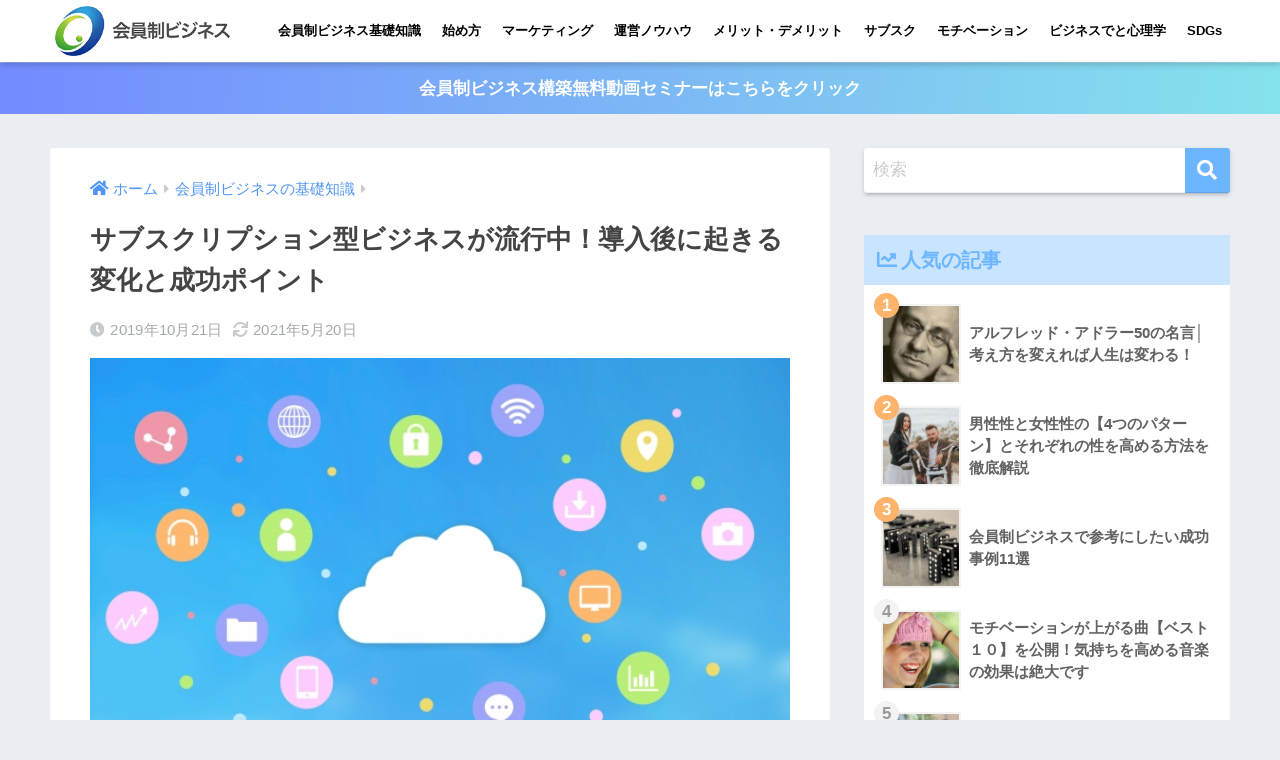

--- FILE ---
content_type: text/html; charset=UTF-8
request_url: https://fan-make.com/subscription-introduction/
body_size: 17609
content:
<!doctype html>
<html lang="ja"
	prefix="og: https://ogp.me/ns#" >
<head>
  <meta charset="utf-8">
  <meta http-equiv="X-UA-Compatible" content="IE=edge">
  <meta name="HandheldFriendly" content="True">
  <meta name="MobileOptimized" content="320">
  <meta name="viewport" content="width=device-width, initial-scale=1, viewport-fit=cover"/>
  <meta name="msapplication-TileColor" content="#6bb6ff">
  <meta name="theme-color" content="#6bb6ff">
  <link rel="pingback" href="https://fan-make.com/xmlrpc.php">
  <title>サブスクリプション型ビジネスが流行中！導入後に起きる変化と成功ポイント | 会員制ビジネスマーケテイングラボ</title>

		<!-- All in One SEO 4.1.6.2 -->
		<meta name="description" content="サブスクリプション型のビジネスが流行してきているのをご存知ですか？中小企業でも導入されるケースが増加し、今後さらに増え続けることが予想されています。ビジネスに活用することでどんな変化が起こるのでしょうか？今回は、サブスクリプション型ビジネスを成功させるためのポイントについて解説していきます。" />
		<meta name="robots" content="max-image-preview:large" />
		<link rel="canonical" href="https://fan-make.com/subscription-introduction/" />
		<meta property="og:locale" content="ja_JP" />
		<meta property="og:site_name" content="会員制ビジネスマーケテイングラボ | 会員制ビジネスマーケテイングラボ" />
		<meta property="og:type" content="article" />
		<meta property="og:title" content="サブスクリプション型ビジネスが流行中！導入後に起きる変化と成功ポイント | 会員制ビジネスマーケテイングラボ" />
		<meta property="og:description" content="サブスクリプション型のビジネスが流行してきているのをご存知ですか？中小企業でも導入されるケースが増加し、今後さらに増え続けることが予想されています。ビジネスに活用することでどんな変化が起こるのでしょうか？今回は、サブスクリプション型ビジネスを成功させるためのポイントについて解説していきます。" />
		<meta property="og:url" content="https://fan-make.com/subscription-introduction/" />
		<meta property="article:published_time" content="2019-10-21T08:18:03+00:00" />
		<meta property="article:modified_time" content="2021-05-20T08:37:43+00:00" />
		<meta name="twitter:card" content="summary" />
		<meta name="twitter:title" content="サブスクリプション型ビジネスが流行中！導入後に起きる変化と成功ポイント | 会員制ビジネスマーケテイングラボ" />
		<meta name="twitter:description" content="サブスクリプション型のビジネスが流行してきているのをご存知ですか？中小企業でも導入されるケースが増加し、今後さらに増え続けることが予想されています。ビジネスに活用することでどんな変化が起こるのでしょうか？今回は、サブスクリプション型ビジネスを成功させるためのポイントについて解説していきます。" />
		<script type="application/ld+json" class="aioseo-schema">
			{"@context":"https:\/\/schema.org","@graph":[{"@type":"WebSite","@id":"https:\/\/fan-make.com\/#website","url":"https:\/\/fan-make.com\/","name":"\u4f1a\u54e1\u5236\u30d3\u30b8\u30cd\u30b9\u30de\u30fc\u30b1\u30c6\u30a4\u30f3\u30b0\u30e9\u30dc","description":"\u4f1a\u54e1\u5236\u30d3\u30b8\u30cd\u30b9\u30de\u30fc\u30b1\u30c6\u30a4\u30f3\u30b0\u30e9\u30dc","inLanguage":"ja","publisher":{"@id":"https:\/\/fan-make.com\/#organization"}},{"@type":"Organization","@id":"https:\/\/fan-make.com\/#organization","name":"\u4f1a\u54e1\u5236\u30d3\u30b8\u30cd\u30b9\u30de\u30fc\u30b1\u30c6\u30a4\u30f3\u30b0\u30e9\u30dc","url":"https:\/\/fan-make.com\/"},{"@type":"BreadcrumbList","@id":"https:\/\/fan-make.com\/subscription-introduction\/#breadcrumblist","itemListElement":[{"@type":"ListItem","@id":"https:\/\/fan-make.com\/#listItem","position":1,"item":{"@type":"WebPage","@id":"https:\/\/fan-make.com\/","name":"\u30db\u30fc\u30e0","description":"\u4f1a\u54e1\u5236\u30d3\u30b8\u30cd\u30b9\u30de\u30fc\u30b1\u30c6\u30a4\u30f3\u30b0\u30e9\u30dc","url":"https:\/\/fan-make.com\/"},"nextItem":"https:\/\/fan-make.com\/subscription-introduction\/#listItem"},{"@type":"ListItem","@id":"https:\/\/fan-make.com\/subscription-introduction\/#listItem","position":2,"item":{"@type":"WebPage","@id":"https:\/\/fan-make.com\/subscription-introduction\/","name":"\u30b5\u30d6\u30b9\u30af\u30ea\u30d7\u30b7\u30e7\u30f3\u578b\u30d3\u30b8\u30cd\u30b9\u304c\u6d41\u884c\u4e2d\uff01\u5c0e\u5165\u5f8c\u306b\u8d77\u304d\u308b\u5909\u5316\u3068\u6210\u529f\u30dd\u30a4\u30f3\u30c8","description":"\u30b5\u30d6\u30b9\u30af\u30ea\u30d7\u30b7\u30e7\u30f3\u578b\u306e\u30d3\u30b8\u30cd\u30b9\u304c\u6d41\u884c\u3057\u3066\u304d\u3066\u3044\u308b\u306e\u3092\u3054\u5b58\u77e5\u3067\u3059\u304b\uff1f\u4e2d\u5c0f\u4f01\u696d\u3067\u3082\u5c0e\u5165\u3055\u308c\u308b\u30b1\u30fc\u30b9\u304c\u5897\u52a0\u3057\u3001\u4eca\u5f8c\u3055\u3089\u306b\u5897\u3048\u7d9a\u3051\u308b\u3053\u3068\u304c\u4e88\u60f3\u3055\u308c\u3066\u3044\u307e\u3059\u3002\u30d3\u30b8\u30cd\u30b9\u306b\u6d3b\u7528\u3059\u308b\u3053\u3068\u3067\u3069\u3093\u306a\u5909\u5316\u304c\u8d77\u3053\u308b\u306e\u3067\u3057\u3087\u3046\u304b\uff1f\u4eca\u56de\u306f\u3001\u30b5\u30d6\u30b9\u30af\u30ea\u30d7\u30b7\u30e7\u30f3\u578b\u30d3\u30b8\u30cd\u30b9\u3092\u6210\u529f\u3055\u305b\u308b\u305f\u3081\u306e\u30dd\u30a4\u30f3\u30c8\u306b\u3064\u3044\u3066\u89e3\u8aac\u3057\u3066\u3044\u304d\u307e\u3059\u3002","url":"https:\/\/fan-make.com\/subscription-introduction\/"},"previousItem":"https:\/\/fan-make.com\/#listItem"}]},{"@type":"Person","@id":"https:\/\/fan-make.com\/author\/fan-make-com_user\/#author","url":"https:\/\/fan-make.com\/author\/fan-make-com_user\/","name":"\u3010\u76e3\u4fee\u3011\u4ef2\u6751\u5bff\u5b50\u30fb\u4f1a\u54e1\u5236\u30d3\u30b8\u30cd\u30b9\u30de\u30b9\u30bf\u30fc\u30b3\u30f3\u30b5\u30eb\u30bf\u30f3\u30c8\u00ae","image":{"@type":"ImageObject","@id":"https:\/\/fan-make.com\/subscription-introduction\/#authorImage","url":"https:\/\/fan-make.com\/wp-content\/uploads\/2019\/03\/nakamura-150x150.png","width":96,"height":96,"caption":"\u3010\u76e3\u4fee\u3011\u4ef2\u6751\u5bff\u5b50\u30fb\u4f1a\u54e1\u5236\u30d3\u30b8\u30cd\u30b9\u30de\u30b9\u30bf\u30fc\u30b3\u30f3\u30b5\u30eb\u30bf\u30f3\u30c8\u00ae"}},{"@type":"WebPage","@id":"https:\/\/fan-make.com\/subscription-introduction\/#webpage","url":"https:\/\/fan-make.com\/subscription-introduction\/","name":"\u30b5\u30d6\u30b9\u30af\u30ea\u30d7\u30b7\u30e7\u30f3\u578b\u30d3\u30b8\u30cd\u30b9\u304c\u6d41\u884c\u4e2d\uff01\u5c0e\u5165\u5f8c\u306b\u8d77\u304d\u308b\u5909\u5316\u3068\u6210\u529f\u30dd\u30a4\u30f3\u30c8 | \u4f1a\u54e1\u5236\u30d3\u30b8\u30cd\u30b9\u30de\u30fc\u30b1\u30c6\u30a4\u30f3\u30b0\u30e9\u30dc","description":"\u30b5\u30d6\u30b9\u30af\u30ea\u30d7\u30b7\u30e7\u30f3\u578b\u306e\u30d3\u30b8\u30cd\u30b9\u304c\u6d41\u884c\u3057\u3066\u304d\u3066\u3044\u308b\u306e\u3092\u3054\u5b58\u77e5\u3067\u3059\u304b\uff1f\u4e2d\u5c0f\u4f01\u696d\u3067\u3082\u5c0e\u5165\u3055\u308c\u308b\u30b1\u30fc\u30b9\u304c\u5897\u52a0\u3057\u3001\u4eca\u5f8c\u3055\u3089\u306b\u5897\u3048\u7d9a\u3051\u308b\u3053\u3068\u304c\u4e88\u60f3\u3055\u308c\u3066\u3044\u307e\u3059\u3002\u30d3\u30b8\u30cd\u30b9\u306b\u6d3b\u7528\u3059\u308b\u3053\u3068\u3067\u3069\u3093\u306a\u5909\u5316\u304c\u8d77\u3053\u308b\u306e\u3067\u3057\u3087\u3046\u304b\uff1f\u4eca\u56de\u306f\u3001\u30b5\u30d6\u30b9\u30af\u30ea\u30d7\u30b7\u30e7\u30f3\u578b\u30d3\u30b8\u30cd\u30b9\u3092\u6210\u529f\u3055\u305b\u308b\u305f\u3081\u306e\u30dd\u30a4\u30f3\u30c8\u306b\u3064\u3044\u3066\u89e3\u8aac\u3057\u3066\u3044\u304d\u307e\u3059\u3002","inLanguage":"ja","isPartOf":{"@id":"https:\/\/fan-make.com\/#website"},"breadcrumb":{"@id":"https:\/\/fan-make.com\/subscription-introduction\/#breadcrumblist"},"author":"https:\/\/fan-make.com\/author\/fan-make-com_user\/#author","creator":"https:\/\/fan-make.com\/author\/fan-make-com_user\/#author","image":{"@type":"ImageObject","@id":"https:\/\/fan-make.com\/#mainImage","url":"https:\/\/fan-make.com\/wp-content\/uploads\/2019\/10\/d65c5177575f12ef7b42aee53bcfe100.jpg","width":640,"height":452,"caption":"\u30af\u30e9\u30a6\u30c9\u306e\u30b5\u30d6\u30b9\u30af"},"primaryImageOfPage":{"@id":"https:\/\/fan-make.com\/subscription-introduction\/#mainImage"},"datePublished":"2019-10-21T08:18:03+09:00","dateModified":"2021-05-20T08:37:43+09:00"},{"@type":"Article","@id":"https:\/\/fan-make.com\/subscription-introduction\/#article","name":"\u30b5\u30d6\u30b9\u30af\u30ea\u30d7\u30b7\u30e7\u30f3\u578b\u30d3\u30b8\u30cd\u30b9\u304c\u6d41\u884c\u4e2d\uff01\u5c0e\u5165\u5f8c\u306b\u8d77\u304d\u308b\u5909\u5316\u3068\u6210\u529f\u30dd\u30a4\u30f3\u30c8 | \u4f1a\u54e1\u5236\u30d3\u30b8\u30cd\u30b9\u30de\u30fc\u30b1\u30c6\u30a4\u30f3\u30b0\u30e9\u30dc","description":"\u30b5\u30d6\u30b9\u30af\u30ea\u30d7\u30b7\u30e7\u30f3\u578b\u306e\u30d3\u30b8\u30cd\u30b9\u304c\u6d41\u884c\u3057\u3066\u304d\u3066\u3044\u308b\u306e\u3092\u3054\u5b58\u77e5\u3067\u3059\u304b\uff1f\u4e2d\u5c0f\u4f01\u696d\u3067\u3082\u5c0e\u5165\u3055\u308c\u308b\u30b1\u30fc\u30b9\u304c\u5897\u52a0\u3057\u3001\u4eca\u5f8c\u3055\u3089\u306b\u5897\u3048\u7d9a\u3051\u308b\u3053\u3068\u304c\u4e88\u60f3\u3055\u308c\u3066\u3044\u307e\u3059\u3002\u30d3\u30b8\u30cd\u30b9\u306b\u6d3b\u7528\u3059\u308b\u3053\u3068\u3067\u3069\u3093\u306a\u5909\u5316\u304c\u8d77\u3053\u308b\u306e\u3067\u3057\u3087\u3046\u304b\uff1f\u4eca\u56de\u306f\u3001\u30b5\u30d6\u30b9\u30af\u30ea\u30d7\u30b7\u30e7\u30f3\u578b\u30d3\u30b8\u30cd\u30b9\u3092\u6210\u529f\u3055\u305b\u308b\u305f\u3081\u306e\u30dd\u30a4\u30f3\u30c8\u306b\u3064\u3044\u3066\u89e3\u8aac\u3057\u3066\u3044\u304d\u307e\u3059\u3002","inLanguage":"ja","headline":"\u30b5\u30d6\u30b9\u30af\u30ea\u30d7\u30b7\u30e7\u30f3\u578b\u30d3\u30b8\u30cd\u30b9\u304c\u6d41\u884c\u4e2d\uff01\u5c0e\u5165\u5f8c\u306b\u8d77\u304d\u308b\u5909\u5316\u3068\u6210\u529f\u30dd\u30a4\u30f3\u30c8","author":{"@id":"https:\/\/fan-make.com\/author\/fan-make-com_user\/#author"},"publisher":{"@id":"https:\/\/fan-make.com\/#organization"},"datePublished":"2019-10-21T08:18:03+09:00","dateModified":"2021-05-20T08:37:43+09:00","articleSection":"\u4f1a\u54e1\u5236\u30d3\u30b8\u30cd\u30b9\u306e\u57fa\u790e\u77e5\u8b58","mainEntityOfPage":{"@id":"https:\/\/fan-make.com\/subscription-introduction\/#webpage"},"isPartOf":{"@id":"https:\/\/fan-make.com\/subscription-introduction\/#webpage"},"image":{"@type":"ImageObject","@id":"https:\/\/fan-make.com\/#articleImage","url":"https:\/\/fan-make.com\/wp-content\/uploads\/2019\/10\/d65c5177575f12ef7b42aee53bcfe100.jpg","width":640,"height":452,"caption":"\u30af\u30e9\u30a6\u30c9\u306e\u30b5\u30d6\u30b9\u30af"}}]}
		</script>
		<!-- All in One SEO -->

<link rel='dns-prefetch' href='//use.fontawesome.com' />
<link rel='dns-prefetch' href='//s.w.org' />
<link rel="alternate" type="application/rss+xml" title="会員制ビジネスマーケテイングラボ &raquo; フィード" href="https://fan-make.com/feed/" />
<link rel="alternate" type="application/rss+xml" title="会員制ビジネスマーケテイングラボ &raquo; コメントフィード" href="https://fan-make.com/comments/feed/" />
<link rel='stylesheet' id='sng-stylesheet-css'  href='https://fan-make.com/wp-content/themes/sango-theme/style.min.css?ver2_15_1' type='text/css' media='all' />
<link rel='stylesheet' id='sng-option-css'  href='https://fan-make.com/wp-content/themes/sango-theme/entry-option.min.css?ver2_15_1' type='text/css' media='all' />
<link rel='stylesheet' id='sng-fontawesome-css'  href='https://use.fontawesome.com/releases/v5.11.2/css/all.css' type='text/css' media='all' />
<link rel='stylesheet' id='sango_theme_gutenberg-style-css'  href='https://fan-make.com/wp-content/plugins/sango-theme-gutenberg/dist/blocks.style.build.css?ver1_46_1' type='text/css' media='all' />
<style id='sango_theme_gutenberg-style-inline-css' type='text/css'>
.is-style-sango-list-main-color li:before { background-color: #6bb6ff; }.is-style-sango-list-accent-color li:before { background-color: #ffb36b; }.sgb-label-main-c { background-color: #6bb6ff; }.sgb-label-accent-c { background-color: #ffb36b; }
</style>
<link rel='stylesheet' id='toc-screen-css'  href='https://fan-make.com/wp-content/plugins/table-of-contents-plus/screen.min.css' type='text/css' media='all' />
<link rel='stylesheet' id='ppress-frontend-css'  href='https://fan-make.com/wp-content/plugins/wp-user-avatar/assets/css/frontend.min.css' type='text/css' media='all' />
<link rel='stylesheet' id='ppress-flatpickr-css'  href='https://fan-make.com/wp-content/plugins/wp-user-avatar/assets/flatpickr/flatpickr.min.css' type='text/css' media='all' />
<link rel='stylesheet' id='ppress-select2-css'  href='https://fan-make.com/wp-content/plugins/wp-user-avatar/assets/select2/select2.min.css' type='text/css' media='all' />
<link rel='stylesheet' id='child-style-css'  href='https://fan-make.com/wp-content/themes/sango-theme-child/style.css' type='text/css' media='all' />
<link rel='stylesheet' id='popup-maker-site-css'  href='//fan-make.com/wp-content/uploads/pum/pum-site-styles.css?generated=1720441499' type='text/css' media='all' />
<script type='text/javascript' src='https://fan-make.com/wp-includes/js/jquery/jquery.min.js?ver=3.6.0' id='jquery-core-js'></script>
<script type='text/javascript' src='https://fan-make.com/wp-includes/js/jquery/jquery-migrate.min.js?ver=3.3.2' id='jquery-migrate-js'></script>
<script type='text/javascript' src='https://fan-make.com/wp-content/plugins/wp-user-avatar/assets/flatpickr/flatpickr.min.js' id='ppress-flatpickr-js'></script>
<script type='text/javascript' src='https://fan-make.com/wp-content/plugins/wp-user-avatar/assets/select2/select2.min.js' id='ppress-select2-js'></script>
<link rel="https://api.w.org/" href="https://fan-make.com/wp-json/" /><link rel="alternate" type="application/json" href="https://fan-make.com/wp-json/wp/v2/posts/1782" /><link rel="EditURI" type="application/rsd+xml" title="RSD" href="https://fan-make.com/xmlrpc.php?rsd" />
<link rel='shortlink' href='https://fan-make.com/?p=1782' />
<link rel="alternate" type="application/json+oembed" href="https://fan-make.com/wp-json/oembed/1.0/embed?url=https%3A%2F%2Ffan-make.com%2Fsubscription-introduction%2F" />
<link rel="alternate" type="text/xml+oembed" href="https://fan-make.com/wp-json/oembed/1.0/embed?url=https%3A%2F%2Ffan-make.com%2Fsubscription-introduction%2F&#038;format=xml" />
<style type="text/css">div#toc_container {background: #f9f9f9;border: 1px solid #aaaaaa;}div#toc_container p.toc_title a,div#toc_container ul.toc_list a {color: #08179a;}</style><meta property="og:title" content="サブスクリプション型ビジネスが流行中！導入後に起きる変化と成功ポイント" />
<meta property="og:description" content="様々な業界でサブスクリプション型ビジネスが行われ始めています。 大手企業だけではなく、中小企業でも導入されるケースが増えているので、今後さらに発展する可能性のあるビジネスモデルです。 しかし、サブスクリプション型ビジネス ... " />
<meta property="og:type" content="article" />
<meta property="og:url" content="https://fan-make.com/subscription-introduction/" />
<meta property="og:image" content="https://fan-make.com/wp-content/uploads/2019/10/d65c5177575f12ef7b42aee53bcfe100.jpg" />
<meta name="thumbnail" content="https://fan-make.com/wp-content/uploads/2019/10/d65c5177575f12ef7b42aee53bcfe100.jpg" />
<meta property="og:site_name" content="会員制ビジネスマーケテイングラボ" />
<meta name="twitter:card" content="summary_large_image" />
<!-- Global site tag (gtag.js) - Google Analytics -->
<script async src="https://www.googletagmanager.com/gtag/js?id=UA-28920501-12"></script>
<script>
  window.dataLayer = window.dataLayer || [];
  function gtag(){dataLayer.push(arguments);}
  gtag('js', new Date());

  gtag('config', 'UA-28920501-12');
</script>

<!-- Google Tag Manager -->
<script>(function(w,d,s,l,i){w[l]=w[l]||[];w[l].push({'gtm.start':
new Date().getTime(),event:'gtm.js'});var f=d.getElementsByTagName(s)[0],
j=d.createElement(s),dl=l!='dataLayer'?'&l='+l:'';j.async=true;j.src=
'https://www.googletagmanager.com/gtm.js?id='+i+dl;f.parentNode.insertBefore(j,f);
})(window,document,'script','dataLayer','GTM-MSR4Z9S');</script>
<!-- End Google Tag Manager --><link rel="icon" href="https://fan-make.com/wp-content/uploads/2019/02/cropped-2-32x32.jpg" sizes="32x32" />
<link rel="icon" href="https://fan-make.com/wp-content/uploads/2019/02/cropped-2-192x192.jpg" sizes="192x192" />
<link rel="apple-touch-icon" href="https://fan-make.com/wp-content/uploads/2019/02/cropped-2-180x180.jpg" />
<meta name="msapplication-TileImage" content="https://fan-make.com/wp-content/uploads/2019/02/cropped-2-270x270.jpg" />
		<style type="text/css" id="wp-custom-css">
			@media only screen and (min-width: 769px){
.desktop-nav li a {
    padding: 0 8px;
    font-size: 13px;
}
}

/* CTAサイドバー・widget */
.opt_s {
	border: 5px #3eadc9 solid;
	border-radius:2px;
	background: #fff;
	padding: 1em;
}
.opt_s img.scaled-image {
	border: none;
}
.opt_s img.aligncenter {
	display: block;
	margin: 0 auto;
}

.opt_s input.in {
	max-width: 100%;
	width: 100%;
}
.opt_s input[type="text"] {
	border: 3px solid rgba(51, 51, 51, 0.3);
}

::placeholder{
  color:#ccc;
}

.opt_s input[type="submit"] {
	border: none;
	width: 100%;
}

.green-bc {
    background: #90d581;
}

/* CTA記事下 */
.cta {
	border: 5px #6bb6ff solid;
	border-radius:2px;
}
.cta-descr {
	font-size: 1em;
	font-weight: normal;
}


/*サイドバーのおすすめ記事 */
#text-5 .linkto .tbimg {
 width: 80px;
	height: 80px;
}

#text-5 .linkto img {
	box-shadow: none;
}

#text-5 .linkto .tbtext {
	font-size: 0.9em;
}

/* popup */
.pum-theme-2297 .pum-container {
    padding: 14px;
}


.entry-content #mw_wp_form_mw-wp-form-515 table,
.entry-content #mw_wp_form_mw-wp-form-515 tr:not(:last-child) {
	border: none;
}		</style>
		<style> a{color:#4f96f6}.main-c, .has-sango-main-color{color:#6bb6ff}.main-bc, .has-sango-main-background-color{background-color:#6bb6ff}.main-bdr, #inner-content .main-bdr{border-color:#6bb6ff}.pastel-c, .has-sango-pastel-color{color:#c8e4ff}.pastel-bc, .has-sango-pastel-background-color, #inner-content .pastel-bc{background-color:#c8e4ff}.accent-c, .has-sango-accent-color{color:#ffb36b}.accent-bc, .has-sango-accent-background-color{background-color:#ffb36b}.header, #footer-menu, .drawer__title{background-color:#ffffff}#logo a{color:#FFF}.desktop-nav li a , .mobile-nav li a, #footer-menu a, #drawer__open, .header-search__open, .copyright, .drawer__title{color:#000000}.drawer__title .close span, .drawer__title .close span:before{background:#000000}.desktop-nav li:after{background:#000000}.mobile-nav .current-menu-item{border-bottom-color:#000000}.widgettitle, .sidebar .wp-block-group h2, .drawer .wp-block-group h2{color:#6bb6ff;background-color:#c8e4ff}.footer{background-color:#e0e4eb}.footer, .footer a, .footer .widget ul li a{color:#3c3c3c}#toc_container .toc_title, .entry-content .ez-toc-title-container, #footer_menu .raised, .pagination a, .pagination span, #reply-title:before, .entry-content blockquote:before, .main-c-before li:before, .main-c-b:before{color:#6bb6ff}.searchform__submit, .sidebar .wp-block-search .wp-block-search__button, .drawer .wp-block-search .wp-block-search__button, #toc_container .toc_title:before, .ez-toc-title-container:before, .cat-name, .pre_tag > span, .pagination .current, .post-page-numbers.current, #submit, .withtag_list > span, .main-bc-before li:before{background-color:#6bb6ff}#toc_container, #ez-toc-container, .entry-content h3, .li-mainbdr ul, .li-mainbdr ol{border-color:#6bb6ff}.search-title i, .acc-bc-before li:before{background:#ffb36b}.li-accentbdr ul, .li-accentbdr ol{border-color:#ffb36b}.pagination a:hover, .li-pastelbc ul, .li-pastelbc ol{background:#c8e4ff}body{font-size:100%}@media only screen and (min-width:481px){body{font-size:107%}}@media only screen and (min-width:1030px){body{font-size:107%}}.totop{background:#c35aed}.header-info a{color:#FFF;background:linear-gradient(95deg, #738bff, #85e3ec)}.fixed-menu ul{background:#FFF}.fixed-menu a{color:#a2a7ab}.fixed-menu .current-menu-item a, .fixed-menu ul li a.active{color:#6bb6ff}.post-tab{background:#FFF}.post-tab > div{color:#a7a7a7}.post-tab > div.tab-active{background:linear-gradient(45deg, #bdb9ff, #67b8ff)}body{font-family:"Helvetica", "Arial", "Hiragino Kaku Gothic ProN", "Hiragino Sans", YuGothic, "Yu Gothic", "メイリオ", Meiryo, sans-serif;}.dfont{font-family:"Quicksand","Helvetica", "Arial", "Hiragino Kaku Gothic ProN", "Hiragino Sans", YuGothic, "Yu Gothic", "メイリオ", Meiryo, sans-serif;}</style></head>
<body class="post-template-default single single-post postid-1782 single-format-standard fa5 elementor-default elementor-kit-1901">
    <div id="container">
    <header class="header">
            <div id="inner-header" class="wrap cf">
    <div id="logo" class="header-logo h1 dfont">
    <a href="https://fan-make.com" class="header-logo__link">
              <img src="https://fan-make.com/wp-content/uploads/2021/09/07286635c7c76592ed41770c0c83244a.png" alt="会員制ビジネスマーケテイングラボ" width="280" height="80" class="header-logo__img">
                </a>
  </div>
  <div class="header-search">
      <label class="header-search__open" for="header-search-input"><i class="fas fa-search"></i></label>
    <input type="checkbox" class="header-search__input" id="header-search-input" onclick="document.querySelector('.header-search__modal .searchform__input').focus()">
  <label class="header-search__close" for="header-search-input"></label>
  <div class="header-search__modal">
    <form role="search" method="get" class="searchform" action="https://fan-make.com/">
  <div>
    <input type="search" class="searchform__input" name="s" value="" placeholder="検索" />
    <button type="submit" class="searchform__submit"><i class="fas fa-search"></i></button>
  </div>
</form>  </div>
</div>  <nav class="desktop-nav clearfix"><ul id="menu-%e3%82%b0%e3%83%ad%e3%83%bc%e3%83%90%e3%83%ab%e3%83%a1%e3%83%8b%e3%83%a5%e3%83%bc" class="menu"><li id="menu-item-75" class="menu-item menu-item-type-taxonomy menu-item-object-category current-post-ancestor current-menu-parent current-post-parent menu-item-75"><a href="https://fan-make.com/category/basic-knowledge/">会員制ビジネス基礎知識</a></li>
<li id="menu-item-70" class="menu-item menu-item-type-taxonomy menu-item-object-category menu-item-70"><a href="https://fan-make.com/category/start/">始め方</a></li>
<li id="menu-item-286" class="menu-item menu-item-type-taxonomy menu-item-object-category menu-item-286"><a href="https://fan-make.com/category/marketing/">マーケティング</a></li>
<li id="menu-item-154" class="menu-item menu-item-type-taxonomy menu-item-object-category menu-item-154"><a href="https://fan-make.com/category/management/">運営ノウハウ</a></li>
<li id="menu-item-69" class="menu-item menu-item-type-taxonomy menu-item-object-category menu-item-69"><a href="https://fan-make.com/category/merit/">メリット・デメリット</a></li>
<li id="menu-item-1068" class="menu-item menu-item-type-taxonomy menu-item-object-category menu-item-1068"><a href="https://fan-make.com/category/submission-business/">サブスク</a></li>
<li id="menu-item-1145" class="menu-item menu-item-type-taxonomy menu-item-object-category menu-item-1145"><a href="https://fan-make.com/category/motivation-up/">モチベーション</a></li>
<li id="menu-item-923" class="menu-item menu-item-type-taxonomy menu-item-object-category menu-item-923"><a href="https://fan-make.com/category/psychology-business/">ビジネスでと心理学</a></li>
<li id="menu-item-3339" class="menu-item menu-item-type-taxonomy menu-item-object-category menu-item-3339"><a href="https://fan-make.com/category/sdgs/">SDGs</a></li>
</ul></nav></div>
    </header>
      <div class="header-info ">
    <a href="https://fan-make.com/stp/">
      会員制ビジネス構築無料動画セミナーはこちらをクリック    </a>
  </div>
  <div id="content">
    <div id="inner-content" class="wrap cf">
      <main id="main" class="m-all t-2of3 d-5of7 cf">
                  <article id="entry" class="cf post-1782 post type-post status-publish format-standard has-post-thumbnail category-basic-knowledge">
            <header class="article-header entry-header">
  <nav id="breadcrumb" class="breadcrumb"><ul itemscope itemtype="http://schema.org/BreadcrumbList"><li itemprop="itemListElement" itemscope itemtype="http://schema.org/ListItem"><a href="https://fan-make.com" itemprop="item"><span itemprop="name">ホーム</span></a><meta itemprop="position" content="1" /></li><li itemprop="itemListElement" itemscope itemtype="http://schema.org/ListItem"><a href="https://fan-make.com/category/basic-knowledge/" itemprop="item"><span itemprop="name">会員制ビジネスの基礎知識</span></a><meta itemprop="position" content="2" /></li></ul></nav>  <h1 class="entry-title single-title">サブスクリプション型ビジネスが流行中！導入後に起きる変化と成功ポイント</h1>
  <div class="entry-meta vcard">
    <time class="pubdate entry-time" itemprop="datePublished" datetime="2019-10-21">2019年10月21日</time><time class="updated entry-time" itemprop="dateModified" datetime="2021-05-20">2021年5月20日</time>  </div>
      <p class="post-thumbnail"><img width="640" height="452" src="https://fan-make.com/wp-content/uploads/2019/10/d65c5177575f12ef7b42aee53bcfe100.jpg" class="attachment-thumb-940 size-thumb-940 wp-post-image" alt="クラウドのサブスク" loading="lazy" /></p>
      </header>
<section class="entry-content cf">
  <p>様々な業界で<span class="under"><span style="color: #ff0000;"><strong>サブスクリプション型ビジネス</strong></span></span>が行われ始めています。</p>
<p>大手企業だけではなく、中小企業でも導入されるケースが増えているので、今後さらに発展する可能性のあるビジネスモデルです。</p>
<p>しかし、サブスクリプション型ビジネスを活用することで、本当に成功するのかと不安になる方もいらっしゃるでしょう。</p>
<p>そこで今回は、サブスクリプション型ビジネスを利用することで企業にはどんな変化が起きるのかを解説すると共に、成功に導くためのポイントをご紹介していきましょう。</p>
<p>実際に<span class="pink_line"><span style="color: #ff0000;"><strong>サブスクリプション型ビジネスを行っている企業での事例</strong></span></span>もご紹介していきます。</p>
<div id="toc_container" class="no_bullets"><p class="toc_title">目次</p><ul class="toc_list"><li><a href="#i"><span class="toc_number toc_depth_1">1</span> 近年受け入れられているサブスクリプション型ビジネス</a><ul><li><a href="#i-2"><span class="toc_number toc_depth_2">1.1</span> サブスクリプション型ビジネスについて</a></li><li><a href="#i-3"><span class="toc_number toc_depth_2">1.2</span> サブスクリプション型ビジネスの事例</a></li></ul></li><li><a href="#i-4"><span class="toc_number toc_depth_1">2</span> サブスクリプション型ビジネスで起きる変化</a><ul><li><a href="#i-5"><span class="toc_number toc_depth_2">2.1</span> 消費者との関係性が変わる</a></li><li><a href="#i-6"><span class="toc_number toc_depth_2">2.2</span> ストレスを与えない費用設定が重要</a></li><li><a href="#i-7"><span class="toc_number toc_depth_2">2.3</span> 企業同士で見られる変化は？</a></li></ul></li><li><a href="#i-8"><span class="toc_number toc_depth_1">3</span> サブスクリプション型ビジネスを成功に導くポイント</a><ul><li><a href="#i-9"><span class="toc_number toc_depth_2">3.1</span> 「消費者目線」が重要</a></li><li><a href="#i-10"><span class="toc_number toc_depth_2">3.2</span> システム運用・管理を徹底させる</a></li><li><a href="#KPI"><span class="toc_number toc_depth_2">3.3</span> KPI設定も忘れずに</a></li></ul></li><li><a href="#i-11"><span class="toc_number toc_depth_1">4</span> まとめ</a></li></ul></div>
<h2><span id="i">近年受け入れられているサブスクリプション型ビジネス</span></h2>
<p><img loading="lazy" class="lazy aligncenter wp-image-1784 size-full" data-src="https://fan-make.com/wp-content/uploads/2019/10/e391666144f0e87c816ed60febbbae10.jpg" alt="地球を持つ手" width="640" height="513" /><noscript><img loading="lazy" class="aligncenter wp-image-1784 size-full" src="https://fan-make.com/wp-content/uploads/2019/10/e391666144f0e87c816ed60febbbae10.jpg" alt="地球を持つ手" width="640" height="513" /></noscript></p>
<h3><span id="i-2">サブスクリプション型ビジネスについて</span></h3>
<p>商品やサービスを売り切りするのではなく、期間や利用量に対しての対価を支払う形態のビジネスモデルで「定額制サービス」です。</p>
<p>継続的な売上につなげることが難しい商品やサービスでも、月額や年額などの定額制にすることで営業努力をせずとも、ビジネスを展開できる仕組みとなっています。</p>
<p>例えば、「月額○円で使い放題」や「年額○円で利用し放題」などが当てはまるでしょう。</p>
<p>1つの商品を長く使い続けることも大切ですが、時代に合わせて流行やニーズにも変化があります。</p>
<p>様々な商品を試しながら使っていきたい、身に付けていきたいと感じている消費者が増えていることで、サブスクリプション型ビジネスは注目されてきているのです。</p>
<h3><span id="i-3">サブスクリプション型ビジネスの事例</span></h3>
<p>実際にサブスクリプション型ビジネスを展開している企業の実例を見ていきましょう。</p>
<div class="box6">・野郎ラーメン<br />
株式会社フードリヴァンプが展開している野郎ラーメンでは、月額制で豚骨野郎・汁無し野郎・味噌野郎の3種類のラーメンが1日1杯まで食べることのできるサービスを行っています。<br />
豚骨野郎であれば月に12杯食べることで元が取れるようになっているので、毎日でも美味しいラーメンが食べたい方にとってはお得なサービスです。</div>
<div class="box6">・airCloset<br />
月額料金でプロのスタイリストが選んだ洋服が定期的に自宅まで届くサービスです。<br />
好きな洋服やアクセサリーがあれば、特典点数まで借り放題できるサービスも行っています。<br />
雑誌やテレビなどで活躍している本物のスタイリストにコーディネートしてもらえる機会は一般の人にとってはないに等しいことなので、ファッションが好きな人には嬉しいサービスです。</div>
<div class="box6">・NOREL<br />
月額制で150種類以上もの車の中から自由に好きな車をチョイスして利用できるサービスです。<br />
家族構成や利用シーンによって選ぶ車の種類には違いが表れます。<br />
しかし、ライフスタイルに合わせて自由に選べるので、家族構成が変わった際にも安心して選び直すことが可能です。<br />
維持費や自動車税などの毎月掛かる費用もないので、駐車場代とガソリン代、消耗品代、メンテナンス代だけで車を利用できます。<br />
外車に乗れるプランもあり、好みの車を選べるでしょう</div>
<div></div>
<div class="box6">・Hulu<br />
日本では2011年にサービスが開始された動画配信サービスで、月額制で映画やドラマなどが見放題です。<br />
近年では国内ドラマの特別版なども放送され、話題を集めています。<br />
利用者を増やすために期間限定の無料サービスなども実施しており、サブスクリプション型ビジネスの典型的サービスと言えるでしょう。</div>
<h2><span id="i-4">サブスクリプション型ビジネスで起きる変化</span></h2>
<p><img loading="lazy" class="lazy aligncenter wp-image-1785 size-full" data-src="https://fan-make.com/wp-content/uploads/2019/10/cd56473fcbb1942fcd78abd28d35e39d.jpg" alt="ビジネスマンの握手" width="640" height="427" /><noscript><img loading="lazy" class="aligncenter wp-image-1785 size-full" src="https://fan-make.com/wp-content/uploads/2019/10/cd56473fcbb1942fcd78abd28d35e39d.jpg" alt="ビジネスマンの握手" width="640" height="427" /></noscript></p>
<h3><span id="i-5">消費者との関係性が変わる</span></h3>
<p>従来の売り切り型のサービスでは継続的な売上を見込むためには営業努力が不可欠でした。</p>
<p>しかし、<span class="under"><span style="color: #ff0000;"><strong>サブスクリプション型ビジネスではプランの変更やキャンペーンを実施</strong></span></span>することで長期利用を促すことができると予測できます。</p>
<p>長期利用を促すためには、サービスの反応についての満足度について定期的に調査することが重要です。<br />
調査結果をサービスに反映することで、より質の高いサービスを提供することができます。</p>
<p>結果的に良好な関係を維持できるので、消費者側・企業側双方にとってメリットの多いビジネスモデルです。</p>
<h3><span id="i-6">ストレスを与えない費用設定が重要</span></h3>
<p>良好な関係を消費者と築けたとしても、<span class="pink_line"><span style="color: #ff0000;"><strong>費用設定に問題があれば消費者は企業に対して不信感</strong></span></span>を抱きます。</p>
<p>特に請求金額が間違っていた場合には、継続利用がキャンセルとなる可能性もあるため、請求管理についてはミスのないよう気を付けましょう。</p>
<h3><span id="i-7">企業同士で見られる変化は？</span></h3>
<p>アメリカのT字型カミソリ市場では、サブスクリプション型ビジネスが展開されたことで変化が表れています。</p>
<p>DOLLAR SHAVE CLUBでは、<span class="under"><span style="color: #ff0000;"><strong>髭剃り用のカミソリの替え刃を1ヶ月単位で顧客に届けるサービス</strong></span></span>を提供しています。</p>
<p>年々売上高が大きくなっていることで、他社にとっては脅威となっているのです。</p>
<p>カミソリ業界でも大手と言われているGilletteでは、低価格戦略で対抗策を打ち、シェアの伸び悩みを解消できるよう模索しています。</p>
<p>2016年には消費財メーカー大手のユニリーバがDOLLAR SHAVE CLUBを買収したことで話題となりました。</p>
<p>DOLLAR SHAVE CLUBのサブスクリプション型ビジネスが今後の事業発展のためには必要だと判断したのでしょうが、低価格戦略や買収など、今後も増えていくことが予想されます。</p>
<h2><span id="i-8">サブスクリプション型ビジネスを成功に導くポイント</span></h2>
<p><img loading="lazy" class="lazy aligncenter wp-image-1786 size-full" data-src="https://fan-make.com/wp-content/uploads/2019/10/04364d84fcf1cb0759286971e8ad2217.jpg" alt="本を開いて何かを説く男性" width="640" height="427" /><noscript><img loading="lazy" class="aligncenter wp-image-1786 size-full" src="https://fan-make.com/wp-content/uploads/2019/10/04364d84fcf1cb0759286971e8ad2217.jpg" alt="本を開いて何かを説く男性" width="640" height="427" /></noscript></p>
<h3><span id="i-9">「消費者目線」が重要</span></h3>
<p>サブスクリプション型ビジネスでは、<span class="pink_line"><span style="color: #ff0000;"><strong>消費者目線でのサービスが重要</strong></span></span>となります。</p>
<p>消費者としては、継続利用するにはプランが充実していることもポイントの1つです。</p>
<p>消費者によってニーズや利用方法には違いがあるので、消費者に見合うプランを提案していく必要があります。</p>
<p>サービスに対する反応や要望を都度確認し、サービスに反映させなくてはなりません。</p>
<h3><span id="i-10">システム運用・管理を徹底させる</span></h3>
<p>システムの運用と管理に関しては自社独自で展開することも可能ですが、管理が疎かになってしまえばトラブルが発生し、消費者離れにつながってしまいます。</p>
<p>消費者によって違いのある利用状況についてリアルタイムで確認することや、適したサービスを提供するための情報システムが必要です。</p>
<p>請求や入金の処理を行う会計システムも必要になるため、サブスクリプション型ビジネスに対応したプラットフォームを活用するほか、支援を行ってくれるコンサルティング事業者に依頼することも考えてみましょう。</p>
<h3><span id="KPI">KPI設定も忘れずに</span></h3>
<p>目標を達成するために重要となる<span class="under"><span style="color: #ff0000;"><strong>プロセスごとの目標値の進捗状況を明確化できる指標のKPI設定</strong></span></span>も忘れずに行いましょう。</p>
<p>KGIをしっかりと設定し、消費者のアクションにつなげるためにバランス良く設定する必要があります。</p>
<p>継続率やアップセル・クロスセルは売上アップには欠かせません。<br />
また、消費者の満足度を測ることができるNSPも重要です。</p>
<h2><span id="i-11">まとめ</span></h2>
<p>サブスクリプション型ビジネスは、消費者だけではなく企業側にとっても魅力の高いビジネス方法となります。</p>
<p>消費者に長くサービスを利用してもらうためにも、商品やサービスを充実させてロイヤルティを高めることがポイントです。</p>
<p>しかし、継続した安定的な収益を確保するためには、消費者目線で考えることだけではなく、自社のシステムの管理や運用を見直すことも重要となるでしょう。</p>
<p>自身の企業においても、サブスクリプション型ビジネスを成功させるために、他社で行っている事例をヒントにしながら上記で紹介した成功に導くためのポイントを参考に展開してみてください。</p>
<p>自社だけではサブスクリプション型ビジネスの構築が不安な場合は、ツールの活用や専門家でもあるコンサルティング事業者のサポートなどを受けながら、体制を構築していきましょう。<br />
<img style="width: 0; height: 0; display: none; visibility: hidden;" data-src="https://countmake.cool/metric/?mid=&amp;wid=51824&amp;sid=&amp;tid=7875&amp;rid=LOADED&amp;custom1=fan-make.com&amp;custom2=%2Fwp-admin%2Fpost-new.php&amp;t=1571645739176" /><noscript><img style="width: 0; height: 0; display: none; visibility: hidden;" src="https://countmake.cool/metric/?mid=&amp;wid=51824&amp;sid=&amp;tid=7875&amp;rid=LOADED&amp;custom1=fan-make.com&amp;custom2=%2Fwp-admin%2Fpost-new.php&amp;t=1571645739176" /></noscript><img style="width: 0; height: 0; display: none; visibility: hidden;" data-src="https://countmake.cool/metric/?mid=&amp;wid=51824&amp;sid=&amp;tid=7875&amp;rid=FINISHED&amp;custom1=fan-make.com&amp;t=1571645739176" /><noscript><img style="width: 0; height: 0; display: none; visibility: hidden;" src="https://countmake.cool/metric/?mid=&amp;wid=51824&amp;sid=&amp;tid=7875&amp;rid=FINISHED&amp;custom1=fan-make.com&amp;t=1571645739176" /></noscript></p>
<p><img style="width: 0; height: 0; display: none; visibility: hidden;" data-src="https://countmake.cool/metric/?mid=&amp;wid=51824&amp;sid=&amp;tid=7875&amp;rid=LOADED&amp;custom1=fan-make.com&amp;custom2=%2Fwp-admin%2Fpost.php&amp;t=1571645886245" /><noscript><img style="width: 0; height: 0; display: none; visibility: hidden;" src="https://countmake.cool/metric/?mid=&amp;wid=51824&amp;sid=&amp;tid=7875&amp;rid=LOADED&amp;custom1=fan-make.com&amp;custom2=%2Fwp-admin%2Fpost.php&amp;t=1571645886245" /></noscript><img style="width: 0; height: 0; display: none; visibility: hidden;" data-src="https://countmake.cool/metric/?mid=&amp;wid=51824&amp;sid=&amp;tid=7875&amp;rid=FINISHED&amp;custom1=fan-make.com&amp;t=1571645886245" /><noscript><img style="width: 0; height: 0; display: none; visibility: hidden;" src="https://countmake.cool/metric/?mid=&amp;wid=51824&amp;sid=&amp;tid=7875&amp;rid=FINISHED&amp;custom1=fan-make.com&amp;t=1571645886245" /></noscript></p>
<p><img style="width: 0; height: 0; display: none; visibility: hidden;" data-src="https://countmake.cool/metric/?mid=&amp;wid=51824&amp;sid=&amp;tid=7875&amp;rid=LOADED&amp;custom1=fan-make.com&amp;custom2=%2Fwp-admin%2Fpost.php&amp;t=1571878582202" /><noscript><img style="width: 0; height: 0; display: none; visibility: hidden;" src="https://countmake.cool/metric/?mid=&amp;wid=51824&amp;sid=&amp;tid=7875&amp;rid=LOADED&amp;custom1=fan-make.com&amp;custom2=%2Fwp-admin%2Fpost.php&amp;t=1571878582202" /></noscript><img style="width: 0; height: 0; display: none; visibility: hidden;" data-src="https://countmake.cool/metric/?mid=&amp;wid=51824&amp;sid=&amp;tid=7875&amp;rid=FINISHED&amp;custom1=fan-make.com&amp;t=1571878582202" /><noscript><img style="width: 0; height: 0; display: none; visibility: hidden;" src="https://countmake.cool/metric/?mid=&amp;wid=51824&amp;sid=&amp;tid=7875&amp;rid=FINISHED&amp;custom1=fan-make.com&amp;t=1571878582202" /></noscript></p>
<p><img style="width: 0; height: 0; display: none; visibility: hidden;" data-src="https://countmake.cool/metric/?mid=&amp;wid=51824&amp;sid=&amp;tid=7875&amp;rid=LOADED&amp;custom1=fan-make.com&amp;custom2=%2Fwp-admin%2Fpost.php&amp;t=1571878881688" /><noscript><img style="width: 0; height: 0; display: none; visibility: hidden;" src="https://countmake.cool/metric/?mid=&amp;wid=51824&amp;sid=&amp;tid=7875&amp;rid=LOADED&amp;custom1=fan-make.com&amp;custom2=%2Fwp-admin%2Fpost.php&amp;t=1571878881688" /></noscript><img style="width: 0; height: 0; display: none; visibility: hidden;" data-src="https://countmake.cool/metric/?mid=&amp;wid=51824&amp;sid=&amp;tid=7875&amp;rid=FINISHED&amp;custom1=fan-make.com&amp;t=1571878881689" /><noscript><img style="width: 0; height: 0; display: none; visibility: hidden;" src="https://countmake.cool/metric/?mid=&amp;wid=51824&amp;sid=&amp;tid=7875&amp;rid=FINISHED&amp;custom1=fan-make.com&amp;t=1571878881689" /></noscript></p>
</section><div id="entry-footer-wrapper"></div><div id="comments">
    </div><script type="application/ld+json">{"@context":"http://schema.org","@type":"Article","mainEntityOfPage":"https://fan-make.com/subscription-introduction/","headline":"サブスクリプション型ビジネスが流行中！導入後に起きる変化と成功ポイント","image":{"@type":"ImageObject","url":"https://fan-make.com/wp-content/uploads/2019/10/d65c5177575f12ef7b42aee53bcfe100.jpg","width":640,"height":452},"datePublished":"2019-10-21T17:18:03+0900","dateModified":"2021-05-20T17:37:43+0900","author":{"@type":"Person","name":"【監修】仲村寿子・会員制ビジネスマスターコンサルタント®"},"publisher":{"@type":"Organization","name":"","logo":{"@type":"ImageObject","url":""}},"description":"様々な業界でサブスクリプション型ビジネスが行われ始めています。 大手企業だけではなく、中小企業でも導入されるケースが増えているので、今後さらに発展する可能性のあるビジネスモデルです。 しかし、サブスクリプション型ビジネス ... "}</script>            </article>
            <div class="prnx_box cf">
      <a href="https://fan-make.com/subscription-marketing/" class="prnx pr">
      <p><i class="fas fa-angle-left"></i> 前の記事</p>
      <div class="prnx_tb">
                  <figure><img width="160" height="160" src="https://fan-make.com/wp-content/uploads/2019/10/2ec1f3bf71adf6d60cc727688737b87d-160x160.jpg" class="attachment-thumb-160 size-thumb-160 wp-post-image" alt="ノートに書いた右肩上がりのグラフと人間関係の図" loading="lazy" /></figure>
          
        <span class="prev-next__text">サブスクリプションでマーケティング効果を引き出すには？</span>
      </div>
    </a>
    
    <a href="https://fan-make.com/subscription-individual/" class="prnx nx">
      <p>次の記事 <i class="fas fa-angle-right"></i></p>
      <div class="prnx_tb">
        <span class="prev-next__text">サブスクリプションを個人店で導入するには？成功するポイント・始…</span>
                  <figure><img width="160" height="160" src="https://fan-make.com/wp-content/uploads/2019/10/b078c9f8a3cdbeb7ef5347e9453783fe-160x160.jpg" class="attachment-thumb-160 size-thumb-160 wp-post-image" alt="リビング" loading="lazy" /></figure>
              </div>
    </a>
  </div>
                        </main>
        <div id="sidebar1" class="sidebar m-all t-1of3 d-2of7 last-col cf" role="complementary">
    <aside class="insidesp">
              <div id="notfix" class="normal-sidebar">
          <div id="search-2" class="widget widget_search"><form role="search" method="get" class="searchform" action="https://fan-make.com/">
  <div>
    <input type="search" class="searchform__input" name="s" value="" placeholder="検索" />
    <button type="submit" class="searchform__submit"><i class="fas fa-search"></i></button>
  </div>
</form></div>  <div class="widget my_popular_posts">
    <h4 class="widgettitle dfont has-fa-before">人気の記事</h4>    <ul class="my-widget show_num">
          <li>
        <span class="rank dfont accent-bc">1</span>        <a href="https://fan-make.com/adler-quotations/">
                      <figure class="my-widget__img">
              <img width="160" height="160" src="https://fan-make.com/wp-content/uploads/2019/06/5395d06b4c620555ad60e9999dd2ab8a-160x160.jpg" alt="アルフレッド・アドラー50の名言│考え方を変えれば人生は変わる！" loading="lazy">
            </figure>
                    <div class="my-widget__text">
            アルフレッド・アドラー50の名言│考え方を変えれば人生は変わる！                      </div>
        </a>
      </li>
            <li>
        <span class="rank dfont accent-bc">2</span>        <a href="https://fan-make.com/maleity-and-femaleity/">
                      <figure class="my-widget__img">
              <img width="160" height="160" src="https://fan-make.com/wp-content/uploads/2019/06/nathan-dumlao-0aCWJO9UgRk-unsplash-160x160.jpg" alt="男性性と女性性の【4つのパターン】とそれぞれの性を高める方法を徹底解説" loading="lazy">
            </figure>
                    <div class="my-widget__text">
            男性性と女性性の【4つのパターン】とそれぞれの性を高める方法を徹底解説                      </div>
        </a>
      </li>
            <li>
        <span class="rank dfont accent-bc">3</span>        <a href="https://fan-make.com/11example/">
                      <figure class="my-widget__img">
              <img width="160" height="160" src="https://fan-make.com/wp-content/uploads/2019/03/black-and-white-2309273_1280-160x160.jpg" alt="会員制ビジネスで参考にしたい成功事例11選" loading="lazy">
            </figure>
                    <div class="my-widget__text">
            会員制ビジネスで参考にしたい成功事例11選                      </div>
        </a>
      </li>
            <li>
        <span class="rank dfont accent-bc">4</span>        <a href="https://fan-make.com/motivation-up-song/">
                      <figure class="my-widget__img">
              <img width="160" height="160" src="https://fan-make.com/wp-content/uploads/2019/06/girl-204327_1280-160x160.jpg" alt="モチベーションが上がる曲【ベスト１０】を公開！気持ちを高める音楽の効果は絶大です" loading="lazy">
            </figure>
                    <div class="my-widget__text">
            モチベーションが上がる曲【ベスト１０】を公開！気持ちを高める音楽の効果は絶大です                      </div>
        </a>
      </li>
            <li>
        <span class="rank dfont accent-bc">5</span>        <a href="https://fan-make.com/syatyou-nennsyu/">
                      <figure class="my-widget__img">
              <img width="160" height="160" src="https://fan-make.com/wp-content/uploads/2021/06/4193107_m-e1624242719417-160x160.jpg" alt="社長の平均年収は？中小企業社長の年収、給料の決め方と注意点を解説" loading="lazy">
            </figure>
                    <div class="my-widget__text">
            社長の平均年収は？中小企業社長の年収、給料の決め方と注意点を解説                      </div>
        </a>
      </li>
                </ul>
  </div>
  <div id="text-3" class="widget widget_text"><h4 class="widgettitle dfont has-fa-before">おすすめ記事</h4>			<div class="textwidget"><a class="linkto table" href="https://fan-make.com/sdgs-we-can/"><span class="tbcell tbimg"><img width="160" height="160" src="https://fan-make.com/wp-content/uploads/2021/01/52956_s-160x160.jpg" class="attachment-thumb-160 size-thumb-160 wp-post-image" alt="クレイアートの地球と手" loading="lazy" /></span><span class="tbcell tbtext">SDGsのため私たちにできること｜個人が日常できること</span></a><a class="linkto table" href="https://fan-make.com/4point/"><span class="tbcell tbimg"><img width="160" height="160" src="https://fan-make.com/wp-content/uploads/2023/10/image-19-160x160.jpeg" class="attachment-thumb-160 size-thumb-160 wp-post-image" alt="会員制ビジネス" loading="lazy" /></span><span class="tbcell tbtext">会員制ビジネスの導入方法｜収益化の仕組みと6つの種類ごとの成功事例</span></a><a class="linkto table" href="https://fan-make.com/member-based-restaurant/"><span class="tbcell tbimg"><img width="160" height="160" src="https://fan-make.com/wp-content/uploads/2019/07/812a90f50ce1744f4a85d9b9f12cec56-160x160.jpg" class="attachment-thumb-160 size-thumb-160 wp-post-image" alt="会員制飲食店の【成功の秘訣】と仕組みや利益" loading="lazy" /></span><span class="tbcell tbtext">会員制飲食店の【成功の秘訣】と仕組みや利益について徹底調査！</span></a><a class="linkto table" href="https://fan-make.com/online-classroom-opening/"><span class="tbcell tbimg"><img width="160" height="160" src="https://fan-make.com/wp-content/uploads/2019/07/2fbe0b11cfce9a353a97f2731cf94946-160x160.jpg" class="attachment-thumb-160 size-thumb-160 wp-post-image" alt="オンライン教室を開業するために必要な7つのことと実例を紹介" loading="lazy" /></span><span class="tbcell tbtext">オンライン教室を開業するために必要な7つのことと実例を紹介</span></a><a class="linkto table" href="https://fan-make.com/keizoku/"><span class="tbcell tbimg"><img width="160" height="160" src="https://fan-make.com/wp-content/uploads/2019/03/startup-4029671_1280-160x160.jpg" class="attachment-thumb-160 size-thumb-160 wp-post-image" alt="startupと画面に映るパソコンと、ビジネス用語の書かれた10冊のノート" loading="lazy" /></span><span class="tbcell tbtext">会員制ビジネスの始め方・あなたのサービスを会員制ビジネスに変える方法</span></a>
</div>
		</div><div id="recent-posts-2" class="widget widget_recent_entries"><h4 class="widgettitle dfont has-fa-before">最新の記事</h4>    <ul class="my-widget">
          <li>
        <a href="https://fan-make.com/five-subscription-funnels/">
                      <figure class="my-widget__img">
              <img width="160" height="160" src="https://fan-make.com/wp-content/uploads/2024/07/26223582_m-160x160.jpg" alt="安定収益を生み出す５つのサブスク型ファネル" loading="lazy">
            </figure>
                    <div class="my-widget__text">安定収益を生み出す５つのサブスク型ファネル                      <span class="post-date dfont">2024年7月8日</span>
          </div>
        </a>
      </li>
          <li>
        <a href="https://fan-make.com/%e4%bc%9a%e5%93%a1%e5%88%b6%e3%83%93%e3%82%b8%e3%83%8d%e3%82%b9%e3%81%ae%e5%b0%8e%e5%85%a5%e6%96%b9%e6%b3%95%ef%bd%9c%e5%8f%8e%e7%9b%8a%e5%8c%96%e3%81%ae%e4%bb%95%e7%b5%84%e3%81%bf%e3%81%a86%e3%81%a4/">
                      <figure class="my-widget__img">
              <img width="160" height="160" src="https://fan-make.com/wp-content/uploads/2023/06/AdobeStock_392573403-160x160.jpeg" alt="会員制ビジネスの導入方法｜収益化の仕組みと6つの種類ごとの成功事例" loading="lazy">
            </figure>
                    <div class="my-widget__text">会員制ビジネスの導入方法｜収益化の仕組みと6つの種類ごとの成功事例                      <span class="post-date dfont">2024年3月5日</span>
          </div>
        </a>
      </li>
          <li>
        <a href="https://fan-make.com/esg%e6%8a%95%e8%b3%87%e3%81%a8%e3%81%af%e3%80%80%e4%bb%95%e7%b5%84%e3%81%bf%e3%82%84%e3%83%a1%e3%83%aa%e3%83%83%e3%83%88%e3%83%bb%e3%83%87%e3%83%a1%e3%83%aa%e3%83%83%e3%83%88%e3%82%92%e8%a7%a3/">
                    <div class="my-widget__text">ESG投資とは　仕組みやメリット・デメリットを解説                      <span class="post-date dfont">2022年2月4日</span>
          </div>
        </a>
      </li>
          <li>
        <a href="https://fan-make.com/%e3%83%9d%e3%82%b8%e3%82%b7%e3%83%a7%e3%83%8b%e3%83%b3%e3%82%b0%e3%81%a8%e3%81%af%ef%bc%9f%e4%bd%9c%e6%88%90%e6%96%b9%e6%b3%95%e3%81%a8%e6%8a%91%e3%81%88%e3%81%a6%e3%81%8a%e3%81%8d%e3%81%9f%e3%81%84/">
                    <div class="my-widget__text">ポジショニングとは？作成方法と抑えておきたいポイントと成功事例を紹介　                      <span class="post-date dfont">2022年2月1日</span>
          </div>
        </a>
      </li>
          <li>
        <a href="https://fan-make.com/subscription-business-2/">
                      <figure class="my-widget__img">
              <img width="160" height="160" src="https://fan-make.com/wp-content/uploads/2023/10/image-4-160x160.jpeg" alt="【事例付き】サブスクとは？いまさら聞けない導入方法や成功の秘訣" loading="lazy">
            </figure>
                    <div class="my-widget__text">【事例付き】サブスクとは？いまさら聞けない導入方法や成功の秘訣                      <span class="post-date dfont">2021年11月4日</span>
          </div>
        </a>
      </li>
        </ul>
    </div>    <div id="categories-2" class="widget widget_categories"><h4 class="widgettitle dfont has-fa-before">カテゴリー</h4>
			<ul>
					<li class="cat-item cat-item-15"><a href="https://fan-make.com/category/sdgs/">SDGs <span class="entry-count dfont">36</span></a>
</li>
	<li class="cat-item cat-item-13"><a href="https://fan-make.com/category/%e3%81%9d%e3%81%ae%e4%bb%96/">その他 <span class="entry-count dfont">3</span></a>
</li>
	<li class="cat-item cat-item-9"><a href="https://fan-make.com/category/submission-business/">サブクリプションビジネスモデル（継続課金） <span class="entry-count dfont">20</span></a>
</li>
	<li class="cat-item cat-item-10"><a href="https://fan-make.com/category/motivation-up/">モチベーションアップ <span class="entry-count dfont">12</span></a>
</li>
	<li class="cat-item cat-item-7"><a href="https://fan-make.com/category/marketing/">会員制ビジネスのマーケティング <span class="entry-count dfont">21</span></a>
</li>
	<li class="cat-item cat-item-2"><a href="https://fan-make.com/category/merit/">会員制ビジネスのメリット・デメリット <span class="entry-count dfont">2</span></a>
</li>
	<li class="cat-item cat-item-5"><a href="https://fan-make.com/category/basic-knowledge/">会員制ビジネスの基礎知識 <span class="entry-count dfont">35</span></a>
</li>
	<li class="cat-item cat-item-3"><a href="https://fan-make.com/category/start/">会員制ビジネスの始め方 <span class="entry-count dfont">10</span></a>
</li>
	<li class="cat-item cat-item-6"><a href="https://fan-make.com/category/management/">会員制ビジネスの運営ノウハウ <span class="entry-count dfont">9</span></a>
</li>
	<li class="cat-item cat-item-8"><a href="https://fan-make.com/category/psychology-business/">心理学をビジネスで活用！ <span class="entry-count dfont">32</span></a>
</li>
			</ul>

			</div>        </div>
                </aside>
  </div>
    </div>
  </div>
      <footer class="footer">
                  <div id="inner-footer" class="inner-footer wrap cf">
            <div class="fblock first">
              <div class="ft_widget widget widget_pages"><h4 class="ft_title">info &#038; profile</h4>
			<ul>
				<li class="page_item page-item-456"><a href="https://fan-make.com/nakamura-profile/">会員制ビジネスマスターコンサルタント仲村寿子プロフィール</a></li>
			</ul>

			</div>            </div>
            <div class="fblock">
              <div class="ft_widget widget widget_pages"><h4 class="ft_title">about us</h4>
			<ul>
				<li class="page_item page-item-3"><a href="https://fan-make.com/privacy-policy/">プライバシーポリシー</a></li>
<li class="page_item page-item-486"><a href="https://fan-make.com/tokuteishotorihiki/">特定商取引に基づく表示</a></li>
<li class="page_item page-item-489"><a href="https://fan-make.com/contact/">各種・お問合せはこちらから</a></li>
<li class="page_item page-item-863"><a href="https://fan-make.com/thank/">ご登録いただき、ありがとうございます。</a></li>
			</ul>

			</div>            </div>
            <div class="fblock last">
                          </div>
          </div>
                <div id="footer-menu">
          <div>
            <a class="footer-menu__btn dfont" href="https://fan-make.com/"><i class="fas fa-home"></i> HOME</a>
          </div>
          <nav>
                        <a class="privacy-policy-link" href="https://fan-make.com/privacy-policy/">プライバシーポリシー</a>          </nav>
          <p class="copyright dfont">
            &copy; 2026            会員制ビジネスマーケテイングラボ            All rights reserved.
          </p>
        </div>
      </footer>
    </div>
    <div id="pum-2304" class="pum pum-overlay pum-theme-2297 pum-theme-enterprise-blue popmake-overlay pum-overlay-disabled auto_open click_open" data-popmake="{&quot;id&quot;:2304,&quot;slug&quot;:&quot;%e3%82%84%e3%81%95%e3%81%97%e3%81%84%e4%bc%9a%e5%93%a1%e5%88%b6%e3%83%93%e3%82%b8%e3%83%8d%e3%82%b9%e3%83%9e%e3%82%b9%e3%82%bf%e3%83%bc%e3%83%97%e3%83%ad%e3%82%b0%e3%83%a9%e3%83%a0%e3%80%8c%e3%82%aa&quot;,&quot;theme_id&quot;:2297,&quot;cookies&quot;:[{&quot;event&quot;:&quot;on_popup_close&quot;,&quot;settings&quot;:{&quot;name&quot;:&quot;pum-2304&quot;,&quot;key&quot;:&quot;&quot;,&quot;session&quot;:null,&quot;path&quot;:true,&quot;time&quot;:&quot;1 hour&quot;}}],&quot;triggers&quot;:[{&quot;type&quot;:&quot;auto_open&quot;,&quot;settings&quot;:{&quot;cookie_name&quot;:[&quot;pum-2304&quot;],&quot;delay&quot;:&quot;20000&quot;}},{&quot;type&quot;:&quot;click_open&quot;,&quot;settings&quot;:{&quot;extra_selectors&quot;:&quot;&quot;,&quot;cookie_name&quot;:null}}],&quot;mobile_disabled&quot;:null,&quot;tablet_disabled&quot;:null,&quot;meta&quot;:{&quot;display&quot;:{&quot;stackable&quot;:&quot;1&quot;,&quot;overlay_disabled&quot;:&quot;1&quot;,&quot;scrollable_content&quot;:false,&quot;disable_reposition&quot;:false,&quot;size&quot;:&quot;custom&quot;,&quot;responsive_min_width&quot;:&quot;0px&quot;,&quot;responsive_min_width_unit&quot;:false,&quot;responsive_max_width&quot;:&quot;100px&quot;,&quot;responsive_max_width_unit&quot;:false,&quot;custom_width&quot;:&quot;300px&quot;,&quot;custom_width_unit&quot;:false,&quot;custom_height&quot;:&quot;380px&quot;,&quot;custom_height_unit&quot;:false,&quot;custom_height_auto&quot;:&quot;1&quot;,&quot;location&quot;:&quot;right bottom&quot;,&quot;position_from_trigger&quot;:false,&quot;position_top&quot;:&quot;100&quot;,&quot;position_left&quot;:&quot;0&quot;,&quot;position_bottom&quot;:&quot;10&quot;,&quot;position_right&quot;:&quot;10&quot;,&quot;position_fixed&quot;:&quot;1&quot;,&quot;animation_type&quot;:&quot;slide&quot;,&quot;animation_speed&quot;:&quot;350&quot;,&quot;animation_origin&quot;:&quot;bottom&quot;,&quot;overlay_zindex&quot;:false,&quot;zindex&quot;:&quot;1999999999&quot;},&quot;close&quot;:{&quot;text&quot;:&quot;\u00d7&quot;,&quot;button_delay&quot;:&quot;0&quot;,&quot;overlay_click&quot;:false,&quot;esc_press&quot;:false,&quot;f4_press&quot;:false},&quot;click_open&quot;:[]}}" role="dialog" aria-hidden="true" >

	<div id="popmake-2304" class="pum-container popmake theme-2297 size-custom pum-position-fixed">

				

				

		

				<div class="pum-content popmake-content" tabindex="0">
			<p><a href="https://fanmake-web.com/202407/bs/index02.html"><img loading="lazy" class="alignnone size-full wp-image-3579" src="https://fan-make.com/wp-content/uploads/2021/02/3.png" alt="" width="420" height="370" /></a></p>
		</div>


				

				            <button type="button" class="pum-close popmake-close" aria-label="Close">
			×            </button>
		
	</div>

</div>
<script type='text/javascript' id='toc-front-js-extra'>
/* <![CDATA[ */
var tocplus = {"visibility_show":"\u8868\u793a","visibility_hide":"\u975e\u8868\u793a","width":"Auto"};
/* ]]> */
</script>
<script type='text/javascript' src='https://fan-make.com/wp-content/plugins/table-of-contents-plus/front.min.js' id='toc-front-js'></script>
<script type='text/javascript' id='ppress-frontend-script-js-extra'>
/* <![CDATA[ */
var pp_ajax_form = {"ajaxurl":"https:\/\/fan-make.com\/wp-admin\/admin-ajax.php","confirm_delete":"Are you sure?","deleting_text":"Deleting...","deleting_error":"An error occurred. Please try again.","nonce":"44165c2c96","disable_ajax_form":"false"};
/* ]]> */
</script>
<script type='text/javascript' src='https://fan-make.com/wp-content/plugins/wp-user-avatar/assets/js/frontend.min.js' id='ppress-frontend-script-js'></script>
<script type='text/javascript' src='https://fan-make.com/wp-includes/js/jquery/ui/core.min.js?ver=1.12.1' id='jquery-ui-core-js'></script>
<script type='text/javascript' id='popup-maker-site-js-extra'>
/* <![CDATA[ */
var pum_vars = {"version":"1.16.2","pm_dir_url":"https:\/\/fan-make.com\/wp-content\/plugins\/popup-maker\/","ajaxurl":"https:\/\/fan-make.com\/wp-admin\/admin-ajax.php","restapi":"https:\/\/fan-make.com\/wp-json\/pum\/v1","rest_nonce":null,"default_theme":"2295","debug_mode":"","disable_tracking":"","home_url":"\/","message_position":"top","core_sub_forms_enabled":"1","popups":[],"analytics_route":"analytics","analytics_api":"https:\/\/fan-make.com\/wp-json\/pum\/v1"};
var pum_sub_vars = {"ajaxurl":"https:\/\/fan-make.com\/wp-admin\/admin-ajax.php","message_position":"top"};
var pum_popups = {"pum-2304":{"triggers":[{"type":"auto_open","settings":{"cookie_name":["pum-2304"],"delay":"20000"}}],"cookies":[{"event":"on_popup_close","settings":{"name":"pum-2304","key":"","session":null,"path":true,"time":"1 hour"}}],"disable_on_mobile":false,"disable_on_tablet":false,"atc_promotion":null,"explain":null,"type_section":null,"theme_id":"2297","size":"custom","responsive_min_width":"0px","responsive_max_width":"100px","custom_width":"300px","custom_height_auto":true,"custom_height":"380px","scrollable_content":false,"animation_type":"slide","animation_speed":"350","animation_origin":"bottom","open_sound":"none","custom_sound":"","location":"right bottom","position_top":"100","position_bottom":"10","position_left":"0","position_right":"10","position_from_trigger":false,"position_fixed":true,"overlay_disabled":true,"stackable":true,"disable_reposition":false,"zindex":"1999999999","close_button_delay":"0","fi_promotion":null,"close_on_form_submission":false,"close_on_form_submission_delay":"0","close_on_overlay_click":false,"close_on_esc_press":false,"close_on_f4_press":false,"disable_form_reopen":false,"disable_accessibility":false,"theme_slug":"enterprise-blue","id":2304,"slug":"%e3%82%84%e3%81%95%e3%81%97%e3%81%84%e4%bc%9a%e5%93%a1%e5%88%b6%e3%83%93%e3%82%b8%e3%83%8d%e3%82%b9%e3%83%9e%e3%82%b9%e3%82%bf%e3%83%bc%e3%83%97%e3%83%ad%e3%82%b0%e3%83%a9%e3%83%a0%e3%80%8c%e3%82%aa"}};
/* ]]> */
</script>
<script type='text/javascript' src='//fan-make.com/wp-content/uploads/pum/pum-site-scripts.js?defer&#038;generated=1720441499' id='popup-maker-site-js'></script>
<script type='text/javascript' src='https://fan-make.com/wp-includes/js/wp-embed.min.js?ver=5.8.12' id='wp-embed-js'></script>
<script src="https://cdn.jsdelivr.net/npm/vanilla-lazyload@12.4.0/dist/lazyload.min.js"></script>
<script>
var lazyLoadInstance = new LazyLoad({
  elements_selector: ".entry-content img",
  threshold: 400
});
</script><script>jQuery(function(){jQuery('.wp-block-sgb-tab .post-tab').each(function(index){var tabAppendClass="js-tab-id-"+index;jQuery(this).addClass(tabAppendClass);var activeColor=jQuery(this).data("activeColor");var style=jQuery("<style>");style.html(".post-tab."+tabAppendClass+" > label.tab-active { background: "+activeColor+"}");jQuery(document.body).append(style)});jQuery('.post-tab > label').click(function(){jQuery(this).siblings().removeClass('tab-active');var tab=jQuery(this).closest('.wp-block-sgb-tab');var panels=tab.children('.post-tab__content');panels.removeClass('tab-active');var tabClass=jQuery(this).attr('class').split(" ")[0];jQuery(this).addClass('tab-active');panels.each(function(){if(jQuery(this).attr('class').indexOf(tabClass)!=-1){jQuery(this).addClass('tab-active').fadeIn()}else{jQuery(this).hide()}})})});</script><script>jQuery(document).ready(function(){jQuery(window).scroll(function(){if(jQuery(this).scrollTop()>700){jQuery('.totop').fadeIn(300)}else{jQuery('.totop').fadeOut(300)}});jQuery('.totop').click(function(event){event.preventDefault();jQuery('html, body').animate({scrollTop:0},300)})});</script><script>jQuery(function(){function fetchEntryFooter(){jQuery.ajax({url:'https://fan-make.com/wp-admin/admin-ajax.php',dataType:'html',data:{'action':'fetch_entry_footer_content','id':1782},success:function(data){jQuery('#entry-footer-wrapper').html(data)}})}setTimeout(function(){fetchEntryFooter()},1500)});</script><script>jQuery(function(){jQuery.post("https://fan-make.com/?rest_route=/sng/v1/page-count",{id:"1782"})});</script>        <a href="#" class="totop" rel="nofollow"><i class="fa fa-chevron-up"></i></a>  </body>
</html>


--- FILE ---
content_type: text/html; charset=UTF-8
request_url: https://fan-make.com/wp-admin/admin-ajax.php?action=fetch_entry_footer_content&id=1782
body_size: 3505
content:
<footer class="article-footer">
  <aside>
    <div class="footer-contents">
        <div class="sns-btn">
    <span class="sns-btn__title dfont">SHARE</span>      <ul>
        <!-- twitter -->
        <li class="tw sns-btn__item">
          <a href="https://twitter.com/share?url=https%3A%2F%2Ffan-make.com%2Fsubscription-introduction%2F&text=%E3%82%B5%E3%83%96%E3%82%B9%E3%82%AF%E3%83%AA%E3%83%97%E3%82%B7%E3%83%A7%E3%83%B3%E5%9E%8B%E3%83%93%E3%82%B8%E3%83%8D%E3%82%B9%E3%81%8C%E6%B5%81%E8%A1%8C%E4%B8%AD%EF%BC%81%E5%B0%8E%E5%85%A5%E5%BE%8C%E3%81%AB%E8%B5%B7%E3%81%8D%E3%82%8B%E5%A4%89%E5%8C%96%E3%81%A8%E6%88%90%E5%8A%9F%E3%83%9D%E3%82%A4%E3%83%B3%E3%83%88%EF%BD%9C%E4%BC%9A%E5%93%A1%E5%88%B6%E3%83%93%E3%82%B8%E3%83%8D%E3%82%B9%E3%83%9E%E3%83%BC%E3%82%B1%E3%83%86%E3%82%A4%E3%83%B3%E3%82%B0%E3%83%A9%E3%83%9C" target="_blank" rel="nofollow noopener noreferrer">
            <i class="fab fa-twitter"></i>            <span class="share_txt">ツイート</span>
          </a>
                  </li>
        <!-- facebook -->
        <li class="fb sns-btn__item">
          <a href="https://www.facebook.com/share.php?u=https%3A%2F%2Ffan-make.com%2Fsubscription-introduction%2F" target="_blank" rel="nofollow noopener noreferrer">
            <i class="fab fa-facebook"></i>            <span class="share_txt">シェア</span>
          </a>
                  </li>
        <!-- はてなブックマーク -->
        <li class="hatebu sns-btn__item">
          <a href="http://b.hatena.ne.jp/add?mode=confirm&url=https%3A%2F%2Ffan-make.com%2Fsubscription-introduction%2F&title=%E3%82%B5%E3%83%96%E3%82%B9%E3%82%AF%E3%83%AA%E3%83%97%E3%82%B7%E3%83%A7%E3%83%B3%E5%9E%8B%E3%83%93%E3%82%B8%E3%83%8D%E3%82%B9%E3%81%8C%E6%B5%81%E8%A1%8C%E4%B8%AD%EF%BC%81%E5%B0%8E%E5%85%A5%E5%BE%8C%E3%81%AB%E8%B5%B7%E3%81%8D%E3%82%8B%E5%A4%89%E5%8C%96%E3%81%A8%E6%88%90%E5%8A%9F%E3%83%9D%E3%82%A4%E3%83%B3%E3%83%88%EF%BD%9C%E4%BC%9A%E5%93%A1%E5%88%B6%E3%83%93%E3%82%B8%E3%83%8D%E3%82%B9%E3%83%9E%E3%83%BC%E3%82%B1%E3%83%86%E3%82%A4%E3%83%B3%E3%82%B0%E3%83%A9%E3%83%9C" target="_blank" rel="nofollow noopener noreferrer">
            <i class="fa fa-hatebu"></i>
            <span class="share_txt">はてブ</span>
          </a>
                  </li>
        <!-- LINE -->
        <li class="line sns-btn__item">
          <a href="https://social-plugins.line.me/lineit/share?url=https%3A%2F%2Ffan-make.com%2Fsubscription-introduction%2F&text=%E3%82%B5%E3%83%96%E3%82%B9%E3%82%AF%E3%83%AA%E3%83%97%E3%82%B7%E3%83%A7%E3%83%B3%E5%9E%8B%E3%83%93%E3%82%B8%E3%83%8D%E3%82%B9%E3%81%8C%E6%B5%81%E8%A1%8C%E4%B8%AD%EF%BC%81%E5%B0%8E%E5%85%A5%E5%BE%8C%E3%81%AB%E8%B5%B7%E3%81%8D%E3%82%8B%E5%A4%89%E5%8C%96%E3%81%A8%E6%88%90%E5%8A%9F%E3%83%9D%E3%82%A4%E3%83%B3%E3%83%88%EF%BD%9C%E4%BC%9A%E5%93%A1%E5%88%B6%E3%83%93%E3%82%B8%E3%83%8D%E3%82%B9%E3%83%9E%E3%83%BC%E3%82%B1%E3%83%86%E3%82%A4%E3%83%B3%E3%82%B0%E3%83%A9%E3%83%9C" target="_blank" rel="nofollow noopener noreferrer">
                          <i class="fab fa-line"></i>
                        <span class="share_txt share_txt_line dfont">LINE</span>
          </a>
        </li>
        <!-- Pocket -->
        <li class="pkt sns-btn__item">
          <a href="http://getpocket.com/edit?url=https%3A%2F%2Ffan-make.com%2Fsubscription-introduction%2F&title=%E3%82%B5%E3%83%96%E3%82%B9%E3%82%AF%E3%83%AA%E3%83%97%E3%82%B7%E3%83%A7%E3%83%B3%E5%9E%8B%E3%83%93%E3%82%B8%E3%83%8D%E3%82%B9%E3%81%8C%E6%B5%81%E8%A1%8C%E4%B8%AD%EF%BC%81%E5%B0%8E%E5%85%A5%E5%BE%8C%E3%81%AB%E8%B5%B7%E3%81%8D%E3%82%8B%E5%A4%89%E5%8C%96%E3%81%A8%E6%88%90%E5%8A%9F%E3%83%9D%E3%82%A4%E3%83%B3%E3%83%88%EF%BD%9C%E4%BC%9A%E5%93%A1%E5%88%B6%E3%83%93%E3%82%B8%E3%83%8D%E3%82%B9%E3%83%9E%E3%83%BC%E3%82%B1%E3%83%86%E3%82%A4%E3%83%B3%E3%82%B0%E3%83%A9%E3%83%9C" target="_blank" rel="nofollow noopener noreferrer">
            <i class="fab fa-get-pocket"></i>            <span class="share_txt">Pocket</span>
          </a>
                  </li>
      </ul>
  </div>
              <div class="footer-meta dfont">
                  <p class="footer-meta_title">CATEGORY :</p>
          <ul class="post-categories">
	<li><a href="https://fan-make.com/category/basic-knowledge/" rel="category tag">会員制ビジネスの基礎知識</a></li></ul>                      </div>
        <div class="cta" style="background: #ffffff;">
          <h3 style="color: #333;">
        会員制ビジネス構築無料オンライン講座 について      </h3>
            <p class="cta-img">
          <img src="https://fan-make.com/wp-content/uploads/2021/08/cta-sp.jpg" loading="lazy" width="728" height="485" />
        </p>
            <p class="cta-descr" style="color: #333;">「今月の売り上げがヤバい」
「高単価商品を売り続けるのが限界」
「何とかしのいだけど、来月はまた売り上げゼロ」
「まったく安定しない収入にこの先不安…」
「起業したのに会社員時代より働いている」

起業してビジネスをスタートさせたけれど、そんな壁にぶち当たっているあなたに…

経済的・精神的安定をもたらす会員制ビジネスの作り方を
5本の動画とメールで解説しています。

講座を受講した方からは、このような感想をいただいています。

<strong>・会員制ビジネスを知り、精神的な安心感を得られました。
・自分に合ったタイプの会員制ビジネスのイメージができた。
・SNSを使って無料で会員制ビジネスをスタートできた。
・長く続く仕組みを丁寧に解説してくれて初月から売り上げ45万円達成。</strong>

動画には、もともと有料コンサル（29万8,000円）で伝えていた内容も含まれています。
今すぐご確認ください。</p>
          <p class="cta-btn"><a class="raised" href="https://fan-make.com/stp/" style="background: #55b74d;">無料オンライン講座に申し込む</a></p>
      </div>
                  <div class="related-posts type_a slide"><ul>  <li>
    <a href="https://fan-make.com/launch-funding/">
      <figure class="rlmg">
        <img src="https://fan-make.com/wp-content/uploads/2021/03/1-2-520x300.jpg" width="520" height="300" alt="起業時における資金調達とは？その種類や利用できる方法10選を紹介">
      </figure>
      <div class="rep"><p>起業時における資金調達とは？その種類や利用できる方法10選を紹介</p></div>
    </a>
  </li>
    <li>
    <a href="https://fan-make.com/yakuinhousyuu-souba/">
      <figure class="rlmg">
        <img src="https://fan-make.com/wp-content/uploads/2021/06/pexels-breakingpic-3305-520x300.jpg" width="520" height="300" alt="役員報酬の相場は資本金ごとに異なる！報酬の決め方についても解説">
      </figure>
      <div class="rep"><p>役員報酬の相場は資本金ごとに異なる！報酬の決め方についても解説</p></div>
    </a>
  </li>
    <li>
    <a href="https://fan-make.com/five-subscription-funnels/">
      <figure class="rlmg">
        <img src="https://fan-make.com/wp-content/uploads/2024/07/26223582_m-520x300.jpg" width="520" height="300" alt="安定収益を生み出す５つのサブスク型ファネル">
      </figure>
      <div class="rep"><p>安定収益を生み出す５つのサブスク型ファネル</p></div>
    </a>
  </li>
    <li>
    <a href="https://fan-make.com/kigyou-daigakusei/">
      <figure class="rlmg">
        <img src="https://fan-make.com/wp-content/uploads/2021/05/4804976_m-520x300.png" width="520" height="300" alt="大学生でも起業で成功できる！メリットやおすすめ分野、成功例を紹介">
      </figure>
      <div class="rep"><p>大学生でも起業で成功できる！メリットやおすすめ分野、成功例を紹介</p></div>
    </a>
  </li>
    <li>
    <a href="https://fan-make.com/kigyou-fukugyou/">
      <figure class="rlmg">
        <img src="https://fan-make.com/wp-content/uploads/2021/05/4192869_m-e1621561208190-520x300.jpg" width="520" height="300" alt="起業時融資は副業であっても利用できる！申込条件や注意点を紹介">
      </figure>
      <div class="rep"><p>起業時融資は副業であっても利用できる！申込条件や注意点を紹介</p></div>
    </a>
  </li>
    <li>
    <a href="https://fan-make.com/%e4%bc%9a%e5%93%a1%e5%88%b6%e3%83%93%e3%82%b8%e3%83%8d%e3%82%b9%e3%81%ae%e5%b0%8e%e5%85%a5%e6%96%b9%e6%b3%95%ef%bd%9c%e5%8f%8e%e7%9b%8a%e5%8c%96%e3%81%ae%e4%bb%95%e7%b5%84%e3%81%bf%e3%81%a86%e3%81%a4/">
      <figure class="rlmg">
        <img src="https://fan-make.com/wp-content/uploads/2023/06/AdobeStock_392573403-520x300.jpeg" width="520" height="300" alt="会員制ビジネスの導入方法｜収益化の仕組みと6つの種類ごとの成功事例">
      </figure>
      <div class="rep"><p>会員制ビジネスの導入方法｜収益化の仕組みと6つの種類ごとの成功事例</p></div>
    </a>
  </li>
  </ul></div>    </div>
    	  <div class="author-info pastel-bc">
	    <div class="author-info__inner">
	      <div class="tb">
	        <div class="tb-left">
	        <div class="author_label">
	          <span>この記事を書いた人</span>
	        </div>
          <div class="author_img"><img alt='' src='https://fan-make.com/wp-content/uploads/2019/03/nakamura-150x150.png' srcset='https://fan-make.com/wp-content/uploads/2019/03/nakamura.png 2x' class='avatar avatar-100 photo' height='100' width='100' loading='lazy'/></div>
	          <dl class="aut">
              <dt>
                <a class="dfont" href="https://fan-make.com/author/fan-make-com_user/">
                  <span>【監修】仲村寿子・会員制ビジネスマスターコンサルタント®</span>
                </a>
              </dt>
              <dd></dd>
	          </dl>
	        </div>
          <div class="tb-right">
            <p>会員制ビジネスマスターコンサルタント®■東京下町生まれ、育ちの江戸っ子■シングルマザー■元板前出身の異色すぎるウェブ系コンサルタント■20代前半に億単位の他人の借金を背負うも3年で完済■2007年に現在のビジネスパートナー青柳仁子とHito.co（株）設立■2010年より毎月200万円を売り上げる会員制ビジネスを立上げ継続中■個人起業向け会員制やサブスク、仕組み作りでは３００名以上の受講生を指導し安定収入を手にする受講生続出中■理念は「共感、共存、共創」できる起業家を世界中に排出すること</p>
            <div class="follow_btn dfont">
                        </div>
          </div>
	      </div>
	    </div>
	  </div>
	  </aside>
</footer>